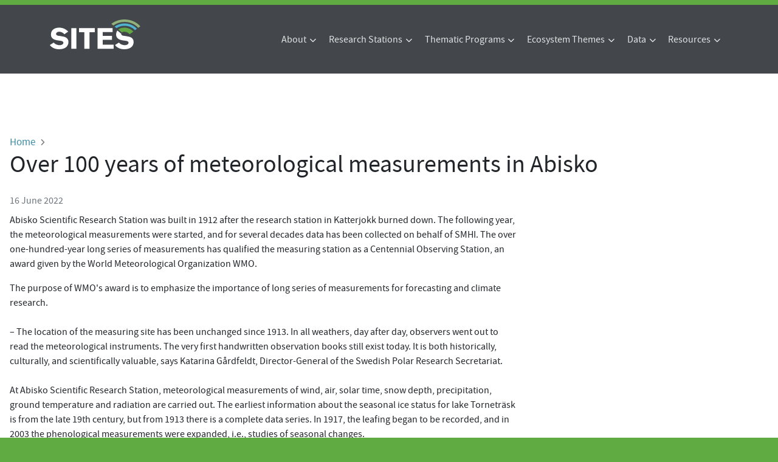

--- FILE ---
content_type: text/html; charset=UTF-8
request_url: https://www.fieldsites.se/2022/06/16/en-GB/over-100-years-of-meteorological-measurements-in-abisko-46036938
body_size: 5409
content:
<!DOCTYPE html>
<html lang="en" dir="ltr">
  <head>
    <meta charset="utf-8" />
<noscript><style>form.antibot * :not(.antibot-message) { display: none !important; }</style>
</noscript><meta name="description" content="Abisko Scientific Research Station was built in 1912 after the research station in Katterjokk burned down. The following year, the meteorological measurements were started, and for several decades data has been collected on behalf of SMHI. The over one-hundred-year long series of measurements has qualified the measuring station as a Centennial Observing Station, an award given by the World Meteorological Organization WMO." />
<link rel="canonical" href="https://www.fieldsites.se/2022/06/16/en-GB/over-100-years-of-meteorological-measurements-in-abisko-46036938" />
<script async defer data-domain="fieldsites.se" src="https://plausible.fieldsites.se/js/script.js"></script>
<script>window.plausible = window.plausible || function() { (window.plausible.q = window.plausible.q || []).push(arguments) }</script>
<meta name="Generator" content="Drupal 10 (https://www.drupal.org)" />
<meta name="MobileOptimized" content="width" />
<meta name="HandheldFriendly" content="true" />
<meta name="viewport" content="width=device-width, initial-scale=1.0" />
<link rel="icon" href="/themes/sites/favicon.ico" type="image/vnd.microsoft.icon" />
<link rel="alternate" hreflang="en" href="https://www.fieldsites.se/2022/06/16/en-GB/over-100-years-of-meteorological-measurements-in-abisko-46036938" />

    <title>Over 100 years of meteorological measurements in Abisko | SITES</title>
    <link rel="stylesheet" media="all" href="/sites/default/files/css/css_F7o8AfdtfxtU-tv9JD1n0gv46xCCrE8wBq_gHkm8pzc.css?delta=0&amp;language=en&amp;theme=sites&amp;include=eJxNi1EKwzAMQy8UyJGK42jF4MQldlfS0y-MDvYnvSexDeRuo5HKjfQSDYzMdIRYT0rTztjKKVoXjsvYdHPwv63ibG-Mma1j-eQS8FzI8cRdrdCPN7jTDn9qt7pm0wPte_kAYsc5BQ" />
<link rel="stylesheet" media="all" href="/sites/default/files/css/css_Hf_w5_x0SOkKkrCQjaThOOXfjxRijjGiJ9VnwFKdxtk.css?delta=1&amp;language=en&amp;theme=sites&amp;include=eJxNi1EKwzAMQy8UyJGK42jF4MQldlfS0y-MDvYnvSexDeRuo5HKjfQSDYzMdIRYT0rTztjKKVoXjsvYdHPwv63ibG-Mma1j-eQS8FzI8cRdrdCPN7jTDn9qt7pm0wPte_kAYsc5BQ" />
<link rel="stylesheet" media="all" href="//static.icos-cp.eu/css/bootstrap/5.3.2/sites-bootstrap.css" />
<link rel="stylesheet" media="all" href="//use.fontawesome.com/releases/v6.7.2/css/all.css" />
<link rel="stylesheet" media="all" href="//static.icos-cp.eu/css/fonts/source-sans-pro.css" />
<link rel="stylesheet" media="all" href="/sites/default/files/css/css_VtwIGhpJGKRou09gnpg752M_AjChYrmJtMB-ppLxoqE.css?delta=5&amp;language=en&amp;theme=sites&amp;include=eJxNi1EKwzAMQy8UyJGK42jF4MQldlfS0y-MDvYnvSexDeRuo5HKjfQSDYzMdIRYT0rTztjKKVoXjsvYdHPwv63ibG-Mma1j-eQS8FzI8cRdrdCPN7jTDn9qt7pm0wPte_kAYsc5BQ" />
<link rel="stylesheet" media="print" href="/sites/default/files/css/css_rHYSLHU4NVqZjtrmezrCPRTmPB6FWXwY50ROKM1LMT0.css?delta=6&amp;language=en&amp;theme=sites&amp;include=eJxNi1EKwzAMQy8UyJGK42jF4MQldlfS0y-MDvYnvSexDeRuo5HKjfQSDYzMdIRYT0rTztjKKVoXjsvYdHPwv63ibG-Mma1j-eQS8FzI8cRdrdCPN7jTDn9qt7pm0wPte_kAYsc5BQ" />

    
  </head>
  <body class="path-node page-node-type-article">
        <a href="#main-content" class="visually-hidden focusable skip-link">
      Skip to main content
    </a>
    
    <div class="bg-white">
        <div class="dialog-off-canvas-main-canvas" data-off-canvas-main-canvas>
    
<header class="header" role="banner" aria-label="Site header">
	<div class="header-section section layout-container clearfix">
		
  <div class="region region-header">
    <div class="navbar navbar-expand-lg navbar-dark">
      <div class="container-xl">
        <div class="block block-system block-system-branding-block">
  
    
        <a href="/" rel="home" class="site-logo">
      <img width="149" height="49" src="/themes/sites/SITES-logo.svg" alt="Home" />
    </a>
      </div>

        <button class="navbar-toggler" type="button" data-bs-toggle="offcanvas" data-bs-target="#offcanvas-menu" aria-controls="offcanvas-menu" aria-expanded="false" aria-label="Toggle navigation">
          <span class="navbar-toggler-icon"></span>
        </button>
        <div class="offcanvas-lg offcanvas-end" tabindex="-1" id="offcanvas-menu" aria-labelledby="offcanvasDarkNavbarLabel" data-bs-theme="dark">
          <div class="offcanvas-header">
            <h5 class="offcanvas-title" id="offcanvasNavbarLabel">SITES</h5>
            <button type="button" class="btn-close btn-close-white" data-bs-dismiss="offcanvas" data-bs-target="#offcanvas-menu" aria-label="Close"></button>
          </div>
          <div class="offcanvas-body">
            

						<ul  class="navbar-nav me-auto"">
								<li class="primary-nav-menu-item-has-children dropdown nav-item">
								<a href="/about" class="nav-link" data-drupal-link-system-path="node/1">About</a>
															<ul  class="navbar-nav me-auto dropdown-menu"">
								<li class="nav-item">
								<a href="/about/vision-mission" class="dropdown-item nav-link" data-drupal-link-system-path="node/564">Vision &amp; Mission</a>
							</li>
								<li class="nav-item">
								<a href="/about/organizational-structure" class="dropdown-item nav-link" data-drupal-link-system-path="node/563">Organizational Structure</a>
							</li>
								<li class="nav-item">
								<a href="/about/acknowledging-sites" class="dropdown-item nav-link" data-drupal-link-system-path="node/566">Acknowledging SITES</a>
							</li>
								<li class="nav-item">
								<a href="/about/contacts" class="dropdown-item nav-link" data-drupal-link-system-path="node/561">Contacts</a>
							</li>
				</ul>
	
							</li>
								<li class="primary-nav-menu-item-has-children dropdown nav-item">
								<a href="/research-stations" class="nav-link" data-drupal-link-system-path="node/595">Research Stations</a>
															<ul  class="navbar-nav me-auto dropdown-menu"">
								<li class="nav-item">
								<a href="https://meta.fieldsites.se/resources/stations/abisko" class="dropdown-item nav-link">Abisko</a>
							</li>
								<li class="nav-item">
								<a href="https://meta.fieldsites.se/resources/stations/Asa" class="dropdown-item nav-link">Asa</a>
							</li>
								<li class="nav-item">
								<a href="https://meta.fieldsites.se/resources/stations/bolmen" class="dropdown-item nav-link">Bolmen</a>
							</li>
								<li class="nav-item">
								<a href="https://meta.fieldsites.se/resources/stations/Erken" class="dropdown-item nav-link">Erken</a>
							</li>
								<li class="nav-item">
								<a href="https://meta.fieldsites.se/resources/stations/Grimso" class="dropdown-item nav-link">Grimsö</a>
							</li>
								<li class="nav-item">
								<a href="https://meta.fieldsites.se/resources/stations/Lonnstorp" class="dropdown-item nav-link">Lönnstorp</a>
							</li>
								<li class="nav-item">
								<a href="https://meta.fieldsites.se/resources/stations/Robacksdalen" class="dropdown-item nav-link">Röbäcksdalen</a>
							</li>
								<li class="nav-item">
								<a href="https://meta.fieldsites.se/resources/stations/Skogaryd" class="dropdown-item nav-link">Skogaryd</a>
							</li>
								<li class="nav-item">
								<a href="https://meta.fieldsites.se/resources/stations/Svartberget" class="dropdown-item nav-link">Svartberget</a>
							</li>
				</ul>
	
							</li>
								<li class="primary-nav-menu-item-has-children dropdown nav-item">
								<a href="/thematic-programs" class="nav-link" data-drupal-link-system-path="node/569">Thematic Programs</a>
															<ul  class="navbar-nav me-auto dropdown-menu"">
								<li class="nav-item">
								<a href="/thematic-programs/sites-aquanet" class="dropdown-item nav-link" data-drupal-link-system-path="node/567">SITES AquaNet</a>
							</li>
								<li class="nav-item">
								<a href="/thematic-programs/sites-spectral" class="dropdown-item nav-link" data-drupal-link-system-path="node/590">SITES Spectral</a>
							</li>
								<li class="nav-item">
								<a href="/thematic-programs/sites-water" class="dropdown-item nav-link" data-drupal-link-system-path="node/591">SITES Water</a>
							</li>
				</ul>
	
							</li>
								<li class="primary-nav-menu-item-has-children dropdown nav-item">
								<a href="/ecosystem-themes" class="nav-link" data-drupal-link-system-path="node/632">Ecosystem Themes</a>
															<ul  class="navbar-nav me-auto dropdown-menu"">
								<li class="nav-item">
								<a href="/ecosystem-themes/aquatic" class="dropdown-item nav-link" data-drupal-link-system-path="node/636">Aquatic</a>
							</li>
								<li class="nav-item">
								<a href="/ecosystem-themes/terrestrial" class="dropdown-item nav-link" data-drupal-link-system-path="node/639">Terrestrial</a>
							</li>
								<li class="nav-item">
								<a href="/ecosystem-themes/atmospheric" class="dropdown-item nav-link" data-drupal-link-system-path="node/634">Atmospheric</a>
							</li>
								<li class="nav-item">
								<a href="/ecosystem-themes/biological" class="dropdown-item nav-link" data-drupal-link-system-path="node/635">Biological</a>
							</li>
				</ul>
	
							</li>
								<li class="primary-nav-menu-item-has-children dropdown nav-item">
								<a href="/data" class="nav-link" data-drupal-link-system-path="node/553">Data</a>
															<ul  class="navbar-nav me-auto dropdown-menu"">
								<li class="nav-item">
								<a href="https://data.fieldsites.se/portal/" class="dropdown-item nav-link">SITES Data Portal</a>
							</li>
								<li class="nav-item">
								<a href="/sites-community-project-data" class="dropdown-item nav-link" data-drupal-link-system-path="node/724">Community Project Data</a>
							</li>
								<li class="nav-item">
								<a href="/data/data-usage" class="dropdown-item nav-link" data-drupal-link-system-path="node/565">Usage</a>
							</li>
								<li class="nav-item">
								<a href="https://data.fieldsites.se/licence" class="dropdown-item nav-link">License</a>
							</li>
								<li class="nav-item">
								<a href="/data/acknowledgment" class="dropdown-item nav-link" data-drupal-link-system-path="node/562">Acknowledgement</a>
							</li>
								<li class="nav-item">
								<a href="https://data.fieldsites.se/stats/" class="dropdown-item nav-link">Statistics</a>
							</li>
								<li class="nav-item">
								<a href="https://meta.fieldsites.se/objects/U1I9w-9o5jJJ-REAGD87Uxjo" class="dropdown-item nav-link">Data Management Plan</a>
							</li>
								<li class="nav-item">
								<a href="/feedback" class="dropdown-item nav-link" data-drupal-link-system-path="node/654">Feedback</a>
							</li>
				</ul>
	
							</li>
								<li class="primary-nav-menu-item-has-children dropdown nav-item">
								<a href="/resources" class="nav-link" data-drupal-link-system-path="node/583">Resources</a>
															<ul  class="navbar-nav me-auto dropdown-menu"">
								<li class="nav-item">
								<a href="/resources/using-sites" class="dropdown-item nav-link" data-drupal-link-system-path="node/584">Using SITES</a>
							</li>
								<li class="nav-item">
								<a href="/resources/research-examples" class="dropdown-item nav-link" data-drupal-link-system-path="node/589">Research Examples</a>
							</li>
								<li class="nav-item">
								<a href="/resources/collaborations" class="dropdown-item nav-link" data-drupal-link-system-path="node/586">Collaborations</a>
							</li>
								<li class="nav-item">
								<a href="/resources/documents" class="dropdown-item nav-link" data-drupal-link-system-path="node/585">Documents</a>
							</li>
								<li class="nav-item">
								<a href="/resources/outreach-material" class="dropdown-item nav-link" data-drupal-link-system-path="node/592">Outreach Material</a>
							</li>
								<li class="nav-item">
								<a href="/resources/publications" class="dropdown-item nav-link" data-drupal-link-system-path="node/593">Publications</a>
							</li>
				</ul>
	
							</li>
				</ul>
	


          </div>
        </div>
      </div>
    </div>
  </div>

	</div>
</header>

<div class="layout-container">

  
  


  <main class="layout-main main-content py-3" role="main">
    <section class="section">
        <div class="region region-breadcrumb">
    <div id="block-sites-breadcrumbs" class="block block-system block-system-breadcrumb-block">
  
    
        <nav class="breadcrumb" role="navigation" aria-labelledby="system-breadcrumb">
    <h2 id="system-breadcrumb" class="visually-hidden">Breadcrumb</h2>
    <ol>
          <li>
                  <a href="/">Home</a>
              </li>
        </ol>
  </nav>

  </div>

  </div>

        <div class="region region-highlighted">
    <div data-drupal-messages-fallback class="hidden"></div>

  </div>

      

      <a id="main-content" tabindex="-1"></a>
      <div class="layout-content">
          <div class="region region-content">
    <div id="block-sites-page-title" class="block block-core block-page-title-block">
  
    
      
  <h1 class="page-title"><span class="field field--name-title field--type-string field--label-hidden">Over 100 years of meteorological measurements in Abisko</span>
</h1>


  </div>
<div id="block-sites-content" class="block block-system block-system-main-block">
  
    
      
<article data-history-node-id="293" class="node node--type-article node--promoted node--view-mode-full">

  
    

  <div class="node__meta">
    16 June 2022
  </div>

  <div class="node__content">
      <div class="layout layout--twocol-section layout--twocol-section--67-33">

          <div  class="layout__region layout__region--first">
        <div class="block block-layout-builder block-field-blocknodearticlebody">
  
    
      
            <div class="clearfix text-formatted field field--name-body field--type-text-with-summary field--label-hidden field__item"><p>Abisko Scientific Research Station was built in 1912 after the research station in Katterjokk burned down. The following year, the meteorological measurements were started, and for several decades data has been collected on behalf of SMHI. The over one-hundred-year long series of measurements has qualified the measuring station as a Centennial Observing Station, an award given by the World Meteorological Organization WMO.</p>

<p>The purpose of WMO's award is to emphasize the importance of long series of measurements for forecasting and climate research.<br>
<br>
– The location of the measuring site has been unchanged since 1913. In all weathers, day after day, observers went out to read the meteorological instruments. The very first handwritten observation books still exist today. It is both historically, culturally, and scientifically valuable, says Katarina Gårdfeldt, Director-General of the Swedish Polar Research Secretariat.<br>
<br>
At Abisko Scientific Research Station, meteorological measurements of wind, air, solar time, snow depth, precipitation, ground temperature and radiation are carried out. The earliest information about the seasonal ice status for lake Torneträsk is from the late 19th century, but from 1913 there is a complete data series. In 1917, the leafing began to be recorded, and in 2003 the phenological measurements were expanded, i.e., studies of seasonal changes.</p>
<figure role="group" class="figure caption-img align-center">
<img alt="Håkan Wirtén, Director General of SMHI, at the meteorological measuring station at Abisko Scientific Research Station. Photo: Melina Granberg" data-entity-type="file" data-entity-uuid="185430e4-2b86-4f5e-92c3-09f729968eb7" height="322" src="/sites/default/files/inline-images/98155654-ldq3c_1.jpg" width="573" loading="lazy">
<figcaption class="figure-caption mt-2">Håkan Wirtén, Director General of SMHI, at the meteorological measuring station at Abisko Scientific Research Station. Photo: Melina Granberg</figcaption>
</figure>

<p><strong>Collaboration with SMHI</strong></p>

<p>For a long time, the Swedish Polar Research Secretariat has performed meteorological measurements for the Swedish Meteorological and Hydrological Institute (SMHI).<br>
<br>
– The observations are of great importance for SMHI's forecast work and for mapping climate change, and it is very important to have long series of measurements without interruption. The Arctic climate is particularly affected by climate change. In Abisko, for example, the temperature increase is just over 50 percent greater than the global average, says Håkan Wirtén, Director General of SMHI.</p>

<p>The thermometers and instruments used over 100 years ago were of a different standard then today, but of sufficient quality to provide valuable information about historical condi-tions. Today, the measurement methods have been modernized and most data are collected automatically through the weather station in Abisko. The manual observations still include the icing and ice discharge on Torneträsk as well as controls of the water levels in Abiskojokken and Torneträsk.<br>
<br>
– Abisko Scientific Research Station is located in the zone with patchy permafrost, i.e., constantly frozen ground and an annual average temperature close to zero degrees. This allows us to study what happens to northern areas in times of climate change. The meteorological measurements at Abisko Science Station are part of the global climate puzzle, so it is important to continue the observations for another 100 years, Katarina Gårdfeldt concludes.</p>
<figure role="group" class="figure caption-img align-right">
<img alt="The very first books with meteorological observations are well preserved. Photo: Melina Granberg" data-entity-type="file" data-entity-uuid="d822bb35-105a-4aee-bfc0-bfbcbc986126" height="174" src="/sites/default/files/inline-images/30152353-GWKBZ_0.jpg" width="310" loading="lazy">
<figcaption class="figure-caption mt-2">The very first books with meteorological observations are well preserved. Photo: Melina Granberg</figcaption>
</figure>

<p><strong>Continued measurements are important for the future</strong></p>

<p>The thermometers and instruments used over 100 years ago were of a different standard then today, but of sufficient quality to provide valuable information about historical condi-tions. Today, the measurement methods have been modernized and most data are collected automatically through the weather station in Abisko. The manual observations still include the icing and ice discharge on Torneträsk as well as controls of the water levels in Abiskojokken and Torneträsk.<br>
<br>
– Abisko Scientific Research Station is located in the zone with patchy permafrost, i.e., constantly frozen ground and an annual average temperature close to zero degrees. This allows us to study what happens to northern areas in times of climate change. The meteorological measurements at Abisko Science Station are part of the global climate puzzle, so it is important to continue the observations for another 100 years, Katarina Gårdfeldt concludes.</p></div>
      
  </div>

      </div>
    
    
  </div>
  <div class="layout layout--onecol">
    <div >
      
    </div>
  </div>

  </div>

</article>

  </div>

  </div>

      </div>
      
          </section>
  </main>

</div>
  <footer class="site-footer" role="contentinfo">
    <div class="layout-container p-3 d-md-flex justify-content-between gap-5">
        <div class="region region-footer-first">
    <div id="block-footerfirst" class="block block-block-content block-block-content833b5f3d-9abb-428c-a150-e23ef5ebbaa3">
  
    
      
            <div class="clearfix text-formatted field field--name-body field--type-text-with-summary field--label-hidden field__item"><p><a href="/"><img alt="Home" src="/themes/sites/SITES-logo.svg"></a></p>
</div>
      
  </div>

  </div>

        <div class="region region-footer-second">
    <div id="block-sites-footersecond" class="block block-block-content block-block-contentf8d8d8b5-0ecb-4ae4-80a0-6b6e0f117ea6">
  
      <h2>Help</h2>
    
      
            <div class="clearfix text-formatted field field--name-body field--type-text-with-summary field--label-hidden field__item"><p class="marked-link"><a class="link-light link-underline-opacity-0 link-underline-opacity-100-hover" href="/privacy" data-entity-type="node" data-entity-uuid="067d28ae-a999-4ee3-812a-a7fae41f76a6" data-entity-substitution="canonical" title="Privacy">Privacy Policy</a></p><p class="marked-link"><a class="link-light link-underline-opacity-0 link-underline-opacity-100-hover" href="/privacy" data-entity-type="node" data-entity-uuid="067d28ae-a999-4ee3-812a-a7fae41f76a6" data-entity-substitution="canonical" title="Privacy">Data licence</a></p><p class="marked-link"><a class="link-light link-underline-opacity-0 link-underline-opacity-100-hover" href="/about/contacts" data-entity-type="node" data-entity-uuid="cc86f680-e899-4333-b611-9d3ba78415e2" data-entity-substitution="canonical" title="Contacts">Contact us</a></p><p class="marked-link"><a class="link-light link-underline-opacity-0 link-underline-opacity-100-hover" href="/feedback" data-entity-type="node" data-entity-uuid="c90bba57-4de8-4d13-b5ea-26b448620f68" data-entity-substitution="canonical" title="Feedback">Feedback</a></p></div>
      
  </div>

  </div>

        <div class="region region-footer-third">
    <div id="block-followsites" class="block block-block-content block-block-content123ec881-8e7f-4536-8780-cd1342dcf1a4">
  
      <h2>Follow SITES</h2>
    
      
            <div class="clearfix text-formatted field field--name-body field--type-text-with-summary field--label-hidden field__item"><p class="marked-link"><a class="link-light link-underline-opacity-0 link-underline-opacity-100-hover" href="/newsletter" data-entity-type="node" data-entity-uuid="1f930ea8-a520-4b36-b1d1-577222c427b2" data-entity-substitution="canonical" title="Newsletter">Subscribe to the SITES newsletter</a></p><p class="marked-link"><a class="link-light link-underline-opacity-0 link-underline-opacity-100-hover" href="/news">News archive</a></p><p class="pt-2"><a class="fa-brands fa-square-bluesky link-light text-decoration-none fs-3 pe-2" href="https://bsky.app/profile/fieldsites.se">&nbsp;</a><a class="fab fa-facebook-square link-light text-decoration-none fs-3 pe-2" href="https://www.facebook.com/SITESinfrastructure/">&nbsp;</a>&nbsp;<a class="fab fa-youtube-square link-light text-decoration-none fs-3 pe-2" href="https://www.youtube.com/channel/UCU7eWFJVIp6elh0XSI0xYOQ">&nbsp;</a>&nbsp;<a class="fab fa-linkedin link-light text-decoration-none fs-3 pe-2" href="https://www.linkedin.com/company/swedish-infrastructure-for-ecosystem-science-sites/">&nbsp;</a></p></div>
      
  </div>

  </div>

    </div>
  </footer>


  </div>

    </div>
    
    <script src="//cdn.jsdelivr.net/npm/bootstrap@5.3.2/dist/js/bootstrap.bundle.min.js"></script>

  </body>
</html>


--- FILE ---
content_type: text/css
request_url: https://www.fieldsites.se/sites/default/files/css/css_VtwIGhpJGKRou09gnpg752M_AjChYrmJtMB-ppLxoqE.css?delta=5&language=en&theme=sites&include=eJxNi1EKwzAMQy8UyJGK42jF4MQldlfS0y-MDvYnvSexDeRuo5HKjfQSDYzMdIRYT0rTztjKKVoXjsvYdHPwv63ibG-Mma1j-eQS8FzI8cRdrdCPN7jTDn9qt7pm0wPte_kAYsc5BQ
body_size: 1758
content:
/* @license GPL-2.0-or-later https://www.drupal.org/licensing/faq */
:root{--sites-green:#61AB43;--sites-gray:#43474B;}body{font-family:"SourceSansPro",sans-serif;font-size:16px;background-color:var(--sites-green);}h1{padding-bottom:1rem;}h2{margin-top:2rem;}.path-frontpage h2{padding:1rem 0 0.5rem;}.path-frontpage .badge:hover{--bs-bg-opacity:0.35;}.path-frontpage .badge:hover i{transition-property:all;transition-timing-function:cubic-bezier(.4,0,.2,1);transition-duration:.15s;transform:scale(1.2);}.path-frontpage .badge .blurred{filter:blur(6px);}.path-frontpage .more-link{position:absolute;top:-2.6rem;right:0;}.path-frontpage .more-link:before{color:rgba(var(--bs-link-color-rgb));}img{max-width:100%;height:auto;}.block-inline-blockimage img{border-radius:1rem;}.maintenance-page #header,.header{position:relative;max-width:100%;margin:0 auto;padding:1rem 0;background:var(--sites-gray);border-top:8px solid var(--sites-green);}.path-frontpage .header{background:url(/themes/sites/images/header.webp) no-repeat center center/cover;}.path-frontpage .header h1{color:#ffffff;padding:20vw 5rem 3rem 1rem;font-size:4rem;font-weight:bold;}.path-blog .view-content{max-width:90ch;}.region-header .site-branding{float:none;margin-top:0;}.site-logo img{padding-bottom:1rem;}.block-language .links{display:flex;list-style:none;}.language-link.is-active{display:none;}.main-content .section{padding:0 1rem;}.messages:first-child{margin-top:1rem;}#block-sites-main-menu{display:none;}#block-sites-main-menu.open{display:block;}.menu{padding:0.5rem 1rem 0;}.region-primary-menu .menu,.menu-content ul{padding:0 1rem;}.region-primary-menu .menu-item-text{display:flex;align-items:baseline;}.region-primary-menu .menu-item,.region-primary-menu .menu-icon{color:#fff;font-size:1.125em;}.primary-nav-menu-item-has-children{position:relative;}.primary-nav-menu-item-has-children.open .navbar-nav{display:block;}.nav-link,.language-link{padding:var(--bs-nav-link-padding-y) var(--bs-nav-link-padding-x);text-decoration:none;border:none;color:rgba(255,255,255,0.85);}.nav-link:hover,.nav-link:focus{border:none;}body:not(:target) .region-primary-menu .menu-item{width:auto;}.menu-content{display:flex;justify-content:space-between;width:100%;}.menu-content-right{display:flex;}.menu-content-right .account{display:none;}.banner{background:var(--sites-green);}.page{margin:0 auto;max-width:1400px;}.site-footer{background:var(--sites-gray);padding:2rem 0;color:white;& h2{font-size:1.75rem;margin-top:0;padding:1rem 0 0.5rem;}& p{margin-bottom:0.5rem;}& .region{padding:0 0 1rem;}& .region-footer-first{flex-grow:1;}}.block-link-box{margin-bottom:2rem;}@media all and (min-width:640px){.layout .layout__region .block-link-box{margin:1rem 1.5rem 2rem;}.layout .layout__region .block-link-box{margin-left:0;}.layout--twocol-section .layout__region--second .block-link-box,.layout--threecol-section .layout__region--third .block-link-box,.layout--fourcol-section .layout__region--fourth .block-link-box{margin-right:0;}}.block-link-box .link-box-image{position:relative;}.block-link-box .link-box-title{position:absolute;bottom:0;color:white;font-size:1.5rem;margin:1rem;font-weight:bold;text-shadow:0 0 1px #555;}.block-link-box img{width:100%;height:230px;object-fit:cover;border-radius:1rem;}.block-link-box .field--name-body{margin-top:1rem;}.field--name-field-tags{display:flex;flex-wrap:wrap;gap:0.5rem;}.partners{display:flex;flex-wrap:wrap;justify-content:center;padding:4rem 0 1rem;gap:3rem;filter:grayscale(1);}.partners img{width:auto;height:70px;}.node--view-mode-frontpage-block .field--name-field-image img{width:100%;height:180px;object-fit:cover;}.node__meta{color:var(--bs-secondary);padding-bottom:0.5rem;}.layout--twocol-section--67-33 .layout__region.layout__region--second{padding-left:1rem;}.align-left{float:none;max-width:100%;margin-block:1.5rem;margin-inline-start:0;margin-inline-end:0;}.align-right{float:none;max-width:100%;margin-block:1.5rem;margin-inline-start:0;margin-inline-end:0;}blockquote{font-size:1.25rem;background:#eee;padding:1em 2em;border-radius:1em;p{margin:0;}}.marked-link:before,.more-link:before{font-family:"Font Awesome 5 Free";content:"\f105";font-weight:900;margin:0 0.3rem;color:white;}label{font-weight:bold;}.mailchimp-signup-subscribe-form{background:url(/themes/sites/images/newsletter_texture.3c173f76ba3ff.svg) no-repeat center top/cover var(--sites-green);text-align:center;color:white;border-radius:25px;padding:0.5rem 0 1rem 0;margin-bottom:3rem;}.mailchimp-signup-subscribe-form h2{font-weight:bold;}@media all and (max-width:980px){.primary-nav-menu-item-has-children>.nav-link::after{float:right;}.primary-nav-menu-item-has-children .navbar-nav{padding-left:2rem;}.dropdown-item:hover,.dropdown-item:focus{background-color:transparent;}}@media all and (min-width:980px){#block-sites-main-menu{display:flex;}.primary-nav-menu-item-has-children:hover .navbar-nav{display:block;}.primary-nav-menu-item-has-children .navbar-nav{position:absolute;}.primary-nav-menu-item-has-children .navbar-nav{box-shadow:0 1px 36px rgba(0,0,0,0.08);z-index:2;min-width:150px;}.primary-nav-menu-item-has-children>.nav-link::after{font-family:"Font Awesome 5 Free";content:"\f078";font-size:0.7rem;font-weight:900;margin:0 0.3rem;}.primary-nav-menu-item-has-children .navbar-nav{display:none;}.align-left{float:left;max-width:50%;margin-block-start:1rem;margin-block-end:1rem;margin-inline-start:0;margin-inline-end:2rem;}.align-right{float:right;max-width:50%;margin-block-start:1rem;margin-block-end:1rem;margin-inline-start:2rem;margin-inline-end:0;}}
.breadcrumb{margin:4rem 0 0;padding:0;background:none;font-size:1.071rem;}.breadcrumb ol{list-style:none;padding:0;}.breadcrumb li::before{content:none;}.breadcrumb li::after{font-family:"Font Awesome 5 Free";content:"\f105";font-weight:900;margin:0 0.3rem;font-size:0.8rem;color:#828282;}


--- FILE ---
content_type: image/svg+xml
request_url: https://www.fieldsites.se/themes/sites/SITES-logo.svg
body_size: 1696
content:
<svg width="149" height="49" viewBox="0 0 149 49" fill="none" xmlns="http://www.w3.org/2000/svg">
<g id="SITES_Brand_Print_-04 1" clip-path="url(#clip0_306_58)">
<g id="Group">
<g id="Group_2">
<path id="Vector" d="M29.2683 42.4978C26.365 47.8282 20.3215 48.5483 18.7036 48.7402C17.6086 48.8846 16.4663 48.9805 15.3243 48.9805C8.66156 48.9805 4.90211 46.7237 2.66505 44.8985C1.76082 44.1303 1.33263 43.6501 0 42.0653L6.37685 38.0313C6.51979 38.1757 7.18641 38.9439 7.85241 39.4719C10.0418 41.2971 13.2778 42.3055 16.0856 42.3055C16.4663 42.3055 17.6086 42.3055 18.7036 41.9694C18.9412 41.9215 22.2727 40.9608 22.2727 38.3674C22.2727 35.2464 17.7987 35.1501 14.8008 34.7176C13.2299 34.5257 11.6125 34.2381 10.0418 33.8539C7.61439 33.2299 5.37754 32.3173 3.71242 30.3C3.37911 29.9158 2.71269 29.0517 2.28409 27.8034C2.14177 27.3228 1.85611 26.2183 1.85611 24.8258C1.85611 24.538 1.90375 23.4333 2.04628 22.473C2.42744 20.3123 3.33126 18.583 4.94935 17.0464C6.61487 15.462 9.89848 13.4926 15.4196 13.4926C17.4656 13.4926 21.9396 13.7327 26.5086 16.8541C27.6502 17.6225 28.3168 18.1988 30.2204 19.8796L24.0335 24.3457C22.177 22.5211 20.8924 21.4642 18.3699 20.6484C17.9415 20.552 16.6567 20.1674 15.2292 20.1674C11.8026 20.1674 10.232 22.1849 10.232 23.769C10.232 24.6816 10.708 25.3059 10.9457 25.5465C12.0879 26.7948 13.9444 26.747 17.0853 27.2269C18.9886 27.5147 20.8445 27.8993 22.7011 28.3314C23.8906 28.5716 28.2213 29.4357 29.9347 33.566C30.1725 34.1896 30.6007 35.4864 30.6007 37.215C30.6007 38.1757 30.5058 40.1926 29.2683 42.4978Z" fill="white"/>
<path id="Vector_2" d="M43.6892 14.3088H35.3129V48.2122H43.6892V14.3088Z" fill="white"/>
<path id="Vector_3" d="M65.3435 20.9841V48.2122H56.8719V20.9841H48.1151V14.3088H74.0519V20.9841H65.3435Z" fill="white"/>
<path id="Vector_4" d="M78.5266 48.2122V14.3088H103.368V20.8399H86.9023V27.0346H102.275V33.4697H86.9023V41.5369H104.891V48.2122H78.5266Z" fill="white"/>
<path id="Vector_5" d="M117.48 23.4296C117.465 23.5442 117.457 23.6581 117.457 23.769C117.457 24.6816 117.932 25.306 118.171 25.5466C119.313 26.7949 121.169 26.747 124.31 27.2269C126.213 27.5148 128.07 27.8994 129.926 28.3314C131.116 28.5716 135.446 29.4357 137.159 33.5661C137.397 34.1896 137.826 35.4864 137.826 37.2151C137.826 38.1758 137.73 40.1927 136.493 42.4978C133.59 47.8282 127.546 48.5483 125.928 48.7402C124.833 48.8847 123.691 48.9806 122.549 48.9806C115.886 48.9806 112.126 46.7237 109.89 44.8985C108.986 44.1303 108.557 43.6502 107.225 42.0654L113.602 38.0313C113.745 38.1758 114.411 38.944 115.077 39.472C117.266 41.2972 120.503 42.3055 123.31 42.3055C123.691 42.3055 124.833 42.3055 125.928 41.9694C126.166 41.9215 129.497 40.9609 129.497 38.3675C129.497 35.2465 125.024 35.1501 122.026 34.7176C120.455 34.5258 118.837 34.2381 117.266 33.8539C114.839 33.23 112.603 32.3174 110.937 30.3001C110.603 29.9159 109.937 29.0517 109.509 27.8034C109.366 27.3229 109.081 26.2184 109.081 24.8258C109.081 24.538 109.128 23.4333 109.271 22.473C109.555 20.8597 110.13 19.488 111.078 18.2567" fill="white"/>
<path id="Vector_6" d="M112.684 16.5803C114.474 15.0987 117.639 13.4836 122.639 13.4836C124.685 13.4836 129.159 13.7234 133.728 16.8452C134.87 17.6132 135.536 18.1895 137.439 19.8705L131.253 24.3365C129.397 22.5113 128.112 21.4549 125.589 20.6391C125.161 20.5427 123.876 20.1581 122.449 20.1581C120.649 20.1581 119.361 20.715 118.544 21.4728" fill="#62A744"/>
<path id="Vector_7" d="M145.494 13.754C140.072 7.82131 131.948 4.0512 122.867 4.0512C115.904 4.0512 109.503 6.26811 104.452 9.97682L101.156 7.22463C107.042 2.71381 114.61 0.00012207 122.867 0.00012207C133.359 0.00012207 142.739 4.38086 148.967 11.2634" fill="#91B27A"/>
<path id="Vector_8" d="M140.08 17.6627C135.92 13.2043 129.752 10.3805 122.867 10.3805C117.956 10.3805 113.408 11.8178 109.695 14.2603L106.542 11.6861C111.063 8.48578 116.724 6.58313 122.867 6.58313C131.067 6.58313 138.407 9.9728 143.324 15.3132" fill="#4FB3CF"/>
</g>
</g>
</g>
<defs>
<clipPath id="clip0_306_58">
<rect width="149" height="49" fill="white"/>
</clipPath>
</defs>
</svg>
